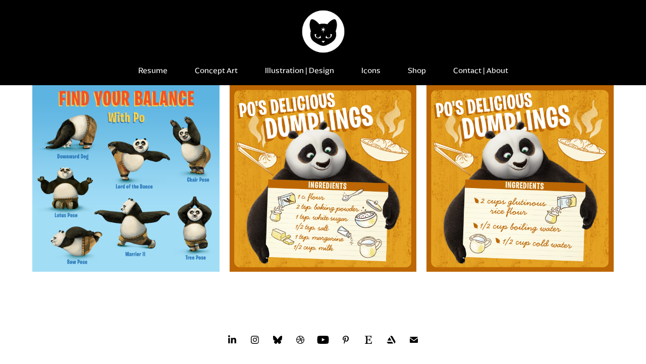

--- FILE ---
content_type: text/html; charset=utf-8
request_url: https://lizmasters.com/kungfupanda
body_size: 5654
content:
<!DOCTYPE HTML>
<html lang="en-US">
<head>
  <meta charset="UTF-8" />
  <meta name="viewport" content="width=device-width, initial-scale=1" />
      <meta name="keywords"  content="Kung Fu Panda,Dreamworks Animation,Illustration" />
      <meta name="description"  content="Illustrated for Home Brew Agency and Dreamworks Animation." />
      <meta name="twitter:card"  content="summary_large_image" />
      <meta name="twitter:site"  content="@AdobePortfolio" />
      <meta  property="og:title" content="Lizzie M Press LLC - Kung Fu Panda" />
      <meta  property="og:description" content="Illustrated for Home Brew Agency and Dreamworks Animation." />
      <meta  property="og:image" content="https://cdn.myportfolio.com/80aea843-ade6-4fa9-a2d9-c9d6352fecbd/657b4005-27fa-4dc4-8d24-900a6ea9a85c_rwc_0x0x1200x1500x1200.png?h=7ba6f6d723eab6369a47345b3fbe60ff" />
        <link rel="icon" href="https://cdn.myportfolio.com/80aea843-ade6-4fa9-a2d9-c9d6352fecbd/4b70060c-2aa0-4692-9643-178b4c3a4a87_carw_1x1x32.png?h=37a711cc769bbae4b8d7c74f3cd0c59a" />
        <link rel="apple-touch-icon" href="https://cdn.myportfolio.com/80aea843-ade6-4fa9-a2d9-c9d6352fecbd/02c104ca-3e63-4d63-8d3f-d60304f54dc1_carw_1x1x180.png?h=4719803f42eabadf4d00a5856634c943" />
      <link rel="stylesheet" href="/dist/css/main.css" type="text/css" />
      <link rel="stylesheet" href="https://cdn.myportfolio.com/80aea843-ade6-4fa9-a2d9-c9d6352fecbd/48e5dbb5df0d3e34e9b265658aa30a1b1768617774.css?h=951df4b5c9a91947a5815e4bd44b5e59" type="text/css" />
    <link rel="canonical" href="https://lizmasters.com/kungfupanda" />
      <title>Lizzie M Press LLC - Kung Fu Panda</title>
    <script type="text/javascript" src="//use.typekit.net/ik/[base64].js?cb=35f77bfb8b50944859ea3d3804e7194e7a3173fb" async onload="
    try {
      window.Typekit.load();
    } catch (e) {
      console.warn('Typekit not loaded.');
    }
    "></script>
</head>
  <body class="transition-enabled">  <div class='page-background-video page-background-video-with-panel'>
  </div>
  <div class="js-responsive-nav">
    <div class="responsive-nav">
      <div class="close-responsive-click-area js-close-responsive-nav">
        <div class="close-responsive-button"></div>
      </div>
          <nav data-hover-hint="nav">
            <div class="pages">
      <div class="page-title">
        <a href="/resume" >Resume</a>
      </div>
                  <div class="gallery-title"><a href="/conceptart" >Concept Art</a></div>
                  <div class="gallery-title"><a href="/portfolio" >Illustration | Design</a></div>
                  <div class="gallery-title"><a href="/icons" >Icons</a></div>
      <div class="link-title">
        <a href="https://lizziempress.square.site/" target="_blank">Shop</a>
      </div>
      <div class="page-title">
        <a href="/contact" >Contact | About</a>
      </div>
            </div>
          </nav>
    </div>
  </div>
  <div class="site-wrap cfix js-site-wrap">
      <header class="site-header" data-context="theme.topcontainer" data-hover-hint="header">
          <div class="logo-wrap" data-hover-hint="logo">
                <div class="logo e2e-site-logo-text logo-image  ">
    <a href="/portfolio" class="image-normal image-link">
      <img src="https://cdn.myportfolio.com/80aea843-ade6-4fa9-a2d9-c9d6352fecbd/719a04a5-4a12-4934-9377-6ae7177dcef1_rwc_26x26x4800x4800x4096.png?h=3a36fb7084df5e52847ea7d74805e309" alt="Elizabeth Masters">
    </a>
</div>
          </div>
  <div class="hamburger-click-area js-hamburger">
    <div class="hamburger">
      <i></i>
      <i></i>
      <i></i>
    </div>
  </div>
            <nav data-hover-hint="nav">
              <div class="pages">
      <div class="page-title">
        <a href="/resume" >Resume</a>
      </div>
                  <div class="gallery-title"><a href="/conceptart" >Concept Art</a></div>
                  <div class="gallery-title"><a href="/portfolio" >Illustration | Design</a></div>
                  <div class="gallery-title"><a href="/icons" >Icons</a></div>
      <div class="link-title">
        <a href="https://lizziempress.square.site/" target="_blank">Shop</a>
      </div>
      <div class="page-title">
        <a href="/contact" >Contact | About</a>
      </div>
              </div>
            </nav>
      </header>
    <div class="site-container">
      <div class="site-content e2e-site-content">
        <main>
  <div class="page-container" data-context="page.page.container" data-hover-hint="pageContainer">
    <section class="page standard-modules">
      <div class="page-content js-page-content" data-context="pages" data-identity="id:p65e7ac5bf303957d7dbe97ba4131aabb34d41042a37c3321eba4b">
        <div id="project-canvas" class="js-project-modules modules content">
          <div id="project-modules">
              
              
              
              
              
              
              
              <div class="project-module module media_collection project-module-media_collection" data-id="m65e7ac5c1152b5d2b470708e14edc4abcd30317bd0cede1a428ff"  style="padding-top: px;
padding-bottom: px;
">
  <div class="grid--main js-grid-main" data-grid-max-images="  3
">
    <div class="grid__item-container js-grid-item-container" data-flex-grow="260" style="width:260px; flex-grow:260;" data-width="1920" data-height="1920">
      <script type="text/html" class="js-lightbox-slide-content">
        <div class="grid__image-wrapper">
          <img src="https://cdn.myportfolio.com/80aea843-ade6-4fa9-a2d9-c9d6352fecbd/4bd5d37c-6648-47bd-8592-44cde44741a8_rw_1920.png?h=669f07f51c364c1bed315fbe23a93a1b" srcset="https://cdn.myportfolio.com/80aea843-ade6-4fa9-a2d9-c9d6352fecbd/4bd5d37c-6648-47bd-8592-44cde44741a8_rw_600.png?h=750c7f0ba4fa2c6719228c8260353711 600w,https://cdn.myportfolio.com/80aea843-ade6-4fa9-a2d9-c9d6352fecbd/4bd5d37c-6648-47bd-8592-44cde44741a8_rw_1200.png?h=3d47b83216fbbb46868e968b87145abc 1200w,https://cdn.myportfolio.com/80aea843-ade6-4fa9-a2d9-c9d6352fecbd/4bd5d37c-6648-47bd-8592-44cde44741a8_rw_1920.png?h=669f07f51c364c1bed315fbe23a93a1b 1920w,"  sizes="(max-width: 1920px) 100vw, 1920px">
        <div>
      </script>
      <img
        class="grid__item-image js-grid__item-image grid__item-image-lazy js-lazy"
        src="[data-uri]"
        
        data-src="https://cdn.myportfolio.com/80aea843-ade6-4fa9-a2d9-c9d6352fecbd/4bd5d37c-6648-47bd-8592-44cde44741a8_rw_1920.png?h=669f07f51c364c1bed315fbe23a93a1b"
        data-srcset="https://cdn.myportfolio.com/80aea843-ade6-4fa9-a2d9-c9d6352fecbd/4bd5d37c-6648-47bd-8592-44cde44741a8_rw_600.png?h=750c7f0ba4fa2c6719228c8260353711 600w,https://cdn.myportfolio.com/80aea843-ade6-4fa9-a2d9-c9d6352fecbd/4bd5d37c-6648-47bd-8592-44cde44741a8_rw_1200.png?h=3d47b83216fbbb46868e968b87145abc 1200w,https://cdn.myportfolio.com/80aea843-ade6-4fa9-a2d9-c9d6352fecbd/4bd5d37c-6648-47bd-8592-44cde44741a8_rw_1920.png?h=669f07f51c364c1bed315fbe23a93a1b 1920w,"
      >
      <span class="grid__item-filler" style="padding-bottom:100%;"></span>
    </div>
    <div class="grid__item-container js-grid-item-container" data-flex-grow="260" style="width:260px; flex-grow:260;" data-width="1200" data-height="1200">
      <script type="text/html" class="js-lightbox-slide-content">
        <div class="grid__image-wrapper">
          <img src="https://cdn.myportfolio.com/80aea843-ade6-4fa9-a2d9-c9d6352fecbd/898dfb9e-6f65-41cf-9564-17acc12313cc_rw_1200.png?h=3bae8eb2e2841d9207bcfb88c8e9ed88" srcset="https://cdn.myportfolio.com/80aea843-ade6-4fa9-a2d9-c9d6352fecbd/898dfb9e-6f65-41cf-9564-17acc12313cc_rw_600.png?h=77f96ff62850d79f8071210671541304 600w,https://cdn.myportfolio.com/80aea843-ade6-4fa9-a2d9-c9d6352fecbd/898dfb9e-6f65-41cf-9564-17acc12313cc_rw_1200.png?h=3bae8eb2e2841d9207bcfb88c8e9ed88 1200w,"  sizes="(max-width: 1200px) 100vw, 1200px">
        <div>
      </script>
      <img
        class="grid__item-image js-grid__item-image grid__item-image-lazy js-lazy"
        src="[data-uri]"
        
        data-src="https://cdn.myportfolio.com/80aea843-ade6-4fa9-a2d9-c9d6352fecbd/898dfb9e-6f65-41cf-9564-17acc12313cc_rw_1200.png?h=3bae8eb2e2841d9207bcfb88c8e9ed88"
        data-srcset="https://cdn.myportfolio.com/80aea843-ade6-4fa9-a2d9-c9d6352fecbd/898dfb9e-6f65-41cf-9564-17acc12313cc_rw_600.png?h=77f96ff62850d79f8071210671541304 600w,https://cdn.myportfolio.com/80aea843-ade6-4fa9-a2d9-c9d6352fecbd/898dfb9e-6f65-41cf-9564-17acc12313cc_rw_1200.png?h=3bae8eb2e2841d9207bcfb88c8e9ed88 1200w,"
      >
      <span class="grid__item-filler" style="padding-bottom:100%;"></span>
    </div>
    <div class="grid__item-container js-grid-item-container" data-flex-grow="260" style="width:260px; flex-grow:260;" data-width="1200" data-height="1200">
      <script type="text/html" class="js-lightbox-slide-content">
        <div class="grid__image-wrapper">
          <img src="https://cdn.myportfolio.com/80aea843-ade6-4fa9-a2d9-c9d6352fecbd/5ad388c8-5169-4380-8bb4-716c37ec3584_rw_1200.png?h=37df29d7b936b4ad27d572624c28b882" srcset="https://cdn.myportfolio.com/80aea843-ade6-4fa9-a2d9-c9d6352fecbd/5ad388c8-5169-4380-8bb4-716c37ec3584_rw_600.png?h=d9c54ded1ebf733e152f2bba344cd183 600w,https://cdn.myportfolio.com/80aea843-ade6-4fa9-a2d9-c9d6352fecbd/5ad388c8-5169-4380-8bb4-716c37ec3584_rw_1200.png?h=37df29d7b936b4ad27d572624c28b882 1200w,"  sizes="(max-width: 1200px) 100vw, 1200px">
        <div>
      </script>
      <img
        class="grid__item-image js-grid__item-image grid__item-image-lazy js-lazy"
        src="[data-uri]"
        
        data-src="https://cdn.myportfolio.com/80aea843-ade6-4fa9-a2d9-c9d6352fecbd/5ad388c8-5169-4380-8bb4-716c37ec3584_rw_1200.png?h=37df29d7b936b4ad27d572624c28b882"
        data-srcset="https://cdn.myportfolio.com/80aea843-ade6-4fa9-a2d9-c9d6352fecbd/5ad388c8-5169-4380-8bb4-716c37ec3584_rw_600.png?h=d9c54ded1ebf733e152f2bba344cd183 600w,https://cdn.myportfolio.com/80aea843-ade6-4fa9-a2d9-c9d6352fecbd/5ad388c8-5169-4380-8bb4-716c37ec3584_rw_1200.png?h=37df29d7b936b4ad27d572624c28b882 1200w,"
      >
      <span class="grid__item-filler" style="padding-bottom:100%;"></span>
    </div>
    <div class="js-grid-spacer"></div>
  </div>
</div>

              
              
          </div>
        </div>
      </div>
    </section>
  </div>
              <footer class="site-footer" data-hover-hint="footer">
                  <div class="social pf-footer-social" data-context="theme.footer" data-hover-hint="footerSocialIcons">
                    <ul>
                            <li>
                              <a href="https://www.linkedin.com/in/lizmasters/" target="_blank">
                                <svg version="1.1" id="Layer_1" xmlns="http://www.w3.org/2000/svg" xmlns:xlink="http://www.w3.org/1999/xlink" viewBox="0 0 30 24" style="enable-background:new 0 0 30 24;" xml:space="preserve" class="icon">
                                <path id="path-1_24_" d="M19.6,19v-5.8c0-1.4-0.5-2.4-1.7-2.4c-1,0-1.5,0.7-1.8,1.3C16,12.3,16,12.6,16,13v6h-3.4
                                  c0,0,0.1-9.8,0-10.8H16v1.5c0,0,0,0,0,0h0v0C16.4,9,17.2,7.9,19,7.9c2.3,0,4,1.5,4,4.9V19H19.6z M8.9,6.7L8.9,6.7
                                  C7.7,6.7,7,5.9,7,4.9C7,3.8,7.8,3,8.9,3s1.9,0.8,1.9,1.9C10.9,5.9,10.1,6.7,8.9,6.7z M10.6,19H7.2V8.2h3.4V19z"/>
                                </svg>
                              </a>
                            </li>
                            <li>
                              <a href="https://www.instagram.com/lizziempress" target="_blank">
                                <svg version="1.1" id="Layer_1" xmlns="http://www.w3.org/2000/svg" xmlns:xlink="http://www.w3.org/1999/xlink" viewBox="0 0 30 24" style="enable-background:new 0 0 30 24;" xml:space="preserve" class="icon">
                                <g>
                                  <path d="M15,5.4c2.1,0,2.4,0,3.2,0c0.8,0,1.2,0.2,1.5,0.3c0.4,0.1,0.6,0.3,0.9,0.6c0.3,0.3,0.5,0.5,0.6,0.9
                                    c0.1,0.3,0.2,0.7,0.3,1.5c0,0.8,0,1.1,0,3.2s0,2.4,0,3.2c0,0.8-0.2,1.2-0.3,1.5c-0.1,0.4-0.3,0.6-0.6,0.9c-0.3,0.3-0.5,0.5-0.9,0.6
                                    c-0.3,0.1-0.7,0.2-1.5,0.3c-0.8,0-1.1,0-3.2,0s-2.4,0-3.2,0c-0.8,0-1.2-0.2-1.5-0.3c-0.4-0.1-0.6-0.3-0.9-0.6
                                    c-0.3-0.3-0.5-0.5-0.6-0.9c-0.1-0.3-0.2-0.7-0.3-1.5c0-0.8,0-1.1,0-3.2s0-2.4,0-3.2c0-0.8,0.2-1.2,0.3-1.5c0.1-0.4,0.3-0.6,0.6-0.9
                                    c0.3-0.3,0.5-0.5,0.9-0.6c0.3-0.1,0.7-0.2,1.5-0.3C12.6,5.4,12.9,5.4,15,5.4 M15,4c-2.2,0-2.4,0-3.3,0c-0.9,0-1.4,0.2-1.9,0.4
                                    c-0.5,0.2-1,0.5-1.4,0.9C7.9,5.8,7.6,6.2,7.4,6.8C7.2,7.3,7.1,7.9,7,8.7C7,9.6,7,9.8,7,12s0,2.4,0,3.3c0,0.9,0.2,1.4,0.4,1.9
                                    c0.2,0.5,0.5,1,0.9,1.4c0.4,0.4,0.9,0.7,1.4,0.9c0.5,0.2,1.1,0.3,1.9,0.4c0.9,0,1.1,0,3.3,0s2.4,0,3.3,0c0.9,0,1.4-0.2,1.9-0.4
                                    c0.5-0.2,1-0.5,1.4-0.9c0.4-0.4,0.7-0.9,0.9-1.4c0.2-0.5,0.3-1.1,0.4-1.9c0-0.9,0-1.1,0-3.3s0-2.4,0-3.3c0-0.9-0.2-1.4-0.4-1.9
                                    c-0.2-0.5-0.5-1-0.9-1.4c-0.4-0.4-0.9-0.7-1.4-0.9c-0.5-0.2-1.1-0.3-1.9-0.4C17.4,4,17.2,4,15,4L15,4L15,4z"/>
                                  <path d="M15,7.9c-2.3,0-4.1,1.8-4.1,4.1s1.8,4.1,4.1,4.1s4.1-1.8,4.1-4.1S17.3,7.9,15,7.9L15,7.9z M15,14.7c-1.5,0-2.7-1.2-2.7-2.7
                                    c0-1.5,1.2-2.7,2.7-2.7s2.7,1.2,2.7,2.7C17.7,13.5,16.5,14.7,15,14.7L15,14.7z"/>
                                  <path d="M20.2,7.7c0,0.5-0.4,1-1,1s-1-0.4-1-1s0.4-1,1-1S20.2,7.2,20.2,7.7L20.2,7.7z"/>
                                </g>
                                </svg>
                              </a>
                            </li>
                          <li>
                            <a href="https://bsky.app/profile/lizmasters.bsky.social" target="_blank">
                              <svg version="1.1" id="Layer_1" xmlns="http://www.w3.org/2000/svg" xmlns:xlink="http://www.w3.org/1999/xlink" x="0px" y="0px" viewBox="0 0 30 24" style="enable-background:new 0 0 30 24;" xml:space="preserve" class="icon">
                                <path d="M9.90174 5.077C11.9654 6.64106 14.1851 9.81232 15.0001 11.5142C15.8151 9.81245 18.0346 6.64103 20.0984 5.077C21.5874 3.94843 24 3.07521 24 5.85384C24 6.40877 23.6848 10.5155 23.5 11.1823C22.8575 13.5002 20.5162 14.0914 18.4337 13.7336C22.074 14.3591 23 16.4309 21.0001 18.5028C17.2018 22.4376 15.5409 17.5155 15.1151 16.2543C15.037 16.0231 15.0005 15.9149 15 16.0069C14.9995 15.9149 14.963 16.0231 14.8849 16.2543C14.4593 17.5155 12.7984 22.4377 8.9999 18.5028C6.99993 16.4309 7.92596 14.359 11.5663 13.7336C9.48369 14.0914 7.1424 13.5002 6.49999 11.1823C6.31515 10.5155 6 6.40871 6 5.85384C6 3.07521 8.41267 3.94843 9.90163 5.077H9.90174Z" />
                              </svg>
                            </a>
                          </li>
                            <li>
                              <a href="https://dribbble.com/lizziempress" target="_blank">
                                <svg xmlns="http://www.w3.org/2000/svg" xmlns:xlink="http://www.w3.org/1999/xlink" version="1.1" id="Layer_1" x="0px" y="0px" viewBox="0 0 30 24" xml:space="preserve" class="icon"><path d="M15 20c-4.41 0-8-3.59-8-8s3.59-8 8-8c4.41 0 8 3.6 8 8S19.41 20 15 20L15 20z M21.75 13.1 c-0.23-0.07-2.12-0.64-4.26-0.29c0.89 2.5 1.3 4.5 1.3 4.87C20.35 16.6 21.4 15 21.8 13.1L21.75 13.1z M17.67 18.3 c-0.1-0.6-0.5-2.69-1.46-5.18c-0.02 0-0.03 0.01-0.05 0.01c-3.85 1.34-5.24 4.02-5.36 4.27c1.16 0.9 2.6 1.4 4.2 1.4 C15.95 18.8 16.9 18.6 17.7 18.3L17.67 18.3z M9.92 16.58c0.15-0.27 2.03-3.37 5.55-4.51c0.09-0.03 0.18-0.06 0.27-0.08 c-0.17-0.39-0.36-0.78-0.55-1.16c-3.41 1.02-6.72 0.98-7.02 0.97c0 0.1 0 0.1 0 0.21C8.17 13.8 8.8 15.4 9.9 16.58L9.92 16.6 z M8.31 10.61c0.31 0 3.1 0 6.32-0.83c-1.13-2.01-2.35-3.7-2.53-3.95C10.18 6.7 8.8 8.5 8.3 10.61L8.31 10.61z M13.4 5.4 c0.19 0.2 1.4 1.9 2.5 4c2.43-0.91 3.46-2.29 3.58-2.47C18.32 5.8 16.7 5.2 15 5.18C14.45 5.2 13.9 5.2 13.4 5.4 L13.4 5.37z M20.29 7.69c-0.14 0.19-1.29 1.66-3.82 2.69c0.16 0.3 0.3 0.7 0.5 0.99c0.05 0.1 0.1 0.2 0.1 0.3 c2.27-0.29 4.5 0.2 4.8 0.22C21.82 10.3 21.2 8.8 20.3 7.69L20.29 7.69z"/></svg>
                              </a>
                            </li>
                            <li>
                              <a href="https://www.youtube.com/channel/UCYJOglSIo2G37XXzm1fSodQ" target="_blank">
                                <svg xmlns="http://www.w3.org/2000/svg" xmlns:xlink="http://www.w3.org/1999/xlink" version="1.1" id="Layer_1" viewBox="0 0 30 24" xml:space="preserve" class="icon"><path d="M26.15 16.54c0 0-0.22 1.57-0.9 2.26c-0.87 0.91-1.84 0.91-2.28 0.96C19.78 20 15 20 15 20 s-5.91-0.05-7.74-0.23c-0.51-0.09-1.64-0.07-2.51-0.97c-0.68-0.69-0.91-2.26-0.91-2.26s-0.23-1.84-0.23-3.68v-1.73 c0-1.84 0.23-3.68 0.23-3.68s0.22-1.57 0.91-2.26c0.87-0.91 1.83-0.91 2.28-0.96C10.22 4 15 4 15 4H15c0 0 4.8 0 8 0.2 c0.44 0.1 1.4 0.1 2.3 0.96c0.68 0.7 0.9 2.3 0.9 2.26s0.23 1.8 0.2 3.68v1.73C26.38 14.7 26.1 16.5 26.1 16.54z M12.65 8.56l0 6.39l6.15-3.18L12.65 8.56z"/></svg>
                              </a>
                            </li>
                            <li>
                              <a href="https://www.pinterest.com/lizziempress/concept-artist-liz-masters/" target="_blank">
                                <svg xmlns="http://www.w3.org/2000/svg" xmlns:xlink="http://www.w3.org/1999/xlink" version="1.1" id="Layer_1" viewBox="0 0 30 24" xml:space="preserve" class="icon"><path d="M15.36 4C11.13 4 9 7.1 9 9.74c0 1.6 0.6 3 1.8 3.51c0.2 0.1 0.4 0 0.45-0.23 c0.04-0.16 0.14-0.57 0.18-0.74c0.06-0.23 0.04-0.31-0.13-0.51c-0.36-0.44-0.59-1-0.59-1.8c0-2.32 1.68-4.4 4.38-4.4 c2.39 0 3.7 1.5 3.7 3.52c0 2.65-1.14 4.89-2.82 4.89c-0.93 0-1.63-0.8-1.4-1.77c0.27-1.16 0.79-2.42 0.79-3.26 c0-0.75-0.39-1.38-1.2-1.38c-0.95 0-1.72 1.02-1.72 2.38c0 0.9 0.3 1.4 0.3 1.45s-0.97 4.26-1.14 5 c-0.34 1.49-0.05 3.31-0.03 3.49c0.01 0.1 0.1 0.1 0.2 0.05c0.09-0.12 1.22-1.56 1.61-3.01c0.11-0.41 0.63-2.53 0.63-2.53 c0.31 0.6 1.2 1.1 2.2 1.15c2.86 0 4.8-2.69 4.8-6.3C21 6.5 18.8 4 15.4 4z"/></svg>
                              </a>
                            </li>
                            <li>
                              <a href="https://www.etsy.com/shop/lizziempress" target="_blank">
                                <svg version="1.1" id="Layer_1" xmlns="http://www.w3.org/2000/svg" xmlns:xlink="http://www.w3.org/1999/xlink" x="0px" y="0px" viewBox="0 0 30 24" style="enable-background:new 0 0 30 24;" xml:space="preserve" class="icon"><path d="M12.7,5.6c0-0.2,0-0.3,0.4-0.3h5c0.9,0,1.3,0.7,1.7,2.1l0.3,1.1h0.8C21.1,5.4,21.2,4,21.2,4s-2.1,0.2-3.4,0.2h-6.4L8,4.1V5
                                  l1.2,0.2c0.8,0.2,1,0.3,1.1,1.1c0,0,0.1,2.2,0.1,5.8s-0.1,5.7-0.1,5.7c0,0.7-0.3,0.9-1.1,1L8,19.1V20l3.4-0.1h5.7
                                  c1.3,0,4.3,0.1,4.3,0.1c0.1-0.8,0.5-4.3,0.6-4.7h-0.8l-0.8,1.9c-0.7,1.5-1.7,1.6-2.7,1.6h-3.2c-1.1,0-1.6-0.4-1.6-1.4v-5
                                  c0,0,2.4,0,3.2,0.1c0.6,0,1,0.2,1.2,1.1l0.3,1.1h0.9l-0.1-2.8l0.1-2.9h-0.9l-0.3,1.3c-0.2,0.8-0.3,1-1.2,1.1
                                  c-1.1,0.1-3.2,0.1-3.2,0.1V5.6z"/></svg>
                              </a>
                            </li>
                            <li>
                              <a href="https://www.artstation.com/lizziempress" target="_blank">
                                <svg version="1.1" xmlns="http://www.w3.org/2000/svg" xmlns:xlink="http://www.w3.org/1999/xlink" xml:space="preserve" viewBox="0 0 30 24" class="icon">
                                <g>
                                	<path d="M6.4,16l1.5,2.5l0,0c0.3,0.6,0.9,1,1.5,1l0,0l0,0H19L17,16L6.4,16L6.4,16z"/>
                                	<path d="M23.6,16c0-0.3-0.1-0.7-0.3-0.9l-5.7-9.9c-0.3-0.6-0.9-0.9-1.5-0.9h-3l8.8,15.2l1.4-2.4C23.5,16.6,23.6,16.4,23.6,16z"/>
                                	<polygon points="15.6,13.5 11.7,6.8 7.8,13.5"/>
                                </g>
                                </svg>
                              </a>
                            </li>
                            <li>
                              <a href="mailto:liz@lizmasters.com">
                                <svg version="1.1" id="Layer_1" xmlns="http://www.w3.org/2000/svg" xmlns:xlink="http://www.w3.org/1999/xlink" x="0px" y="0px" viewBox="0 0 30 24" style="enable-background:new 0 0 30 24;" xml:space="preserve" class="icon">
                                  <g>
                                    <path d="M15,13L7.1,7.1c0-0.5,0.4-1,1-1h13.8c0.5,0,1,0.4,1,1L15,13z M15,14.8l7.9-5.9v8.1c0,0.5-0.4,1-1,1H8.1c-0.5,0-1-0.4-1-1 V8.8L15,14.8z"/>
                                  </g>
                                </svg>
                              </a>
                            </li>
                    </ul>
                  </div>
                <div class="footer-text">
                  © 2025 Elizabeth Masters | Lizzie M Press LLC
                </div>
              </footer>
        </main>
      </div>
    </div>
  </div>
</body>
<script type="text/javascript">
  // fix for Safari's back/forward cache
  window.onpageshow = function(e) {
    if (e.persisted) { window.location.reload(); }
  };
</script>
  <script type="text/javascript">var __config__ = {"page_id":"p65e7ac5bf303957d7dbe97ba4131aabb34d41042a37c3321eba4b","theme":{"name":"mell"},"pageTransition":true,"linkTransition":true,"disableDownload":true,"localizedValidationMessages":{"required":"This field is required","Email":"This field must be a valid email address"},"lightbox":{"enabled":false},"cookie_banner":{"enabled":false},"googleAnalytics":{"trackingCode":"G-GGCQ9R04KH","anonymization":false}};</script>
  <script type="text/javascript" src="/site/translations?cb=35f77bfb8b50944859ea3d3804e7194e7a3173fb"></script>
  <script type="text/javascript" src="/dist/js/main.js?cb=35f77bfb8b50944859ea3d3804e7194e7a3173fb"></script>
</html>
